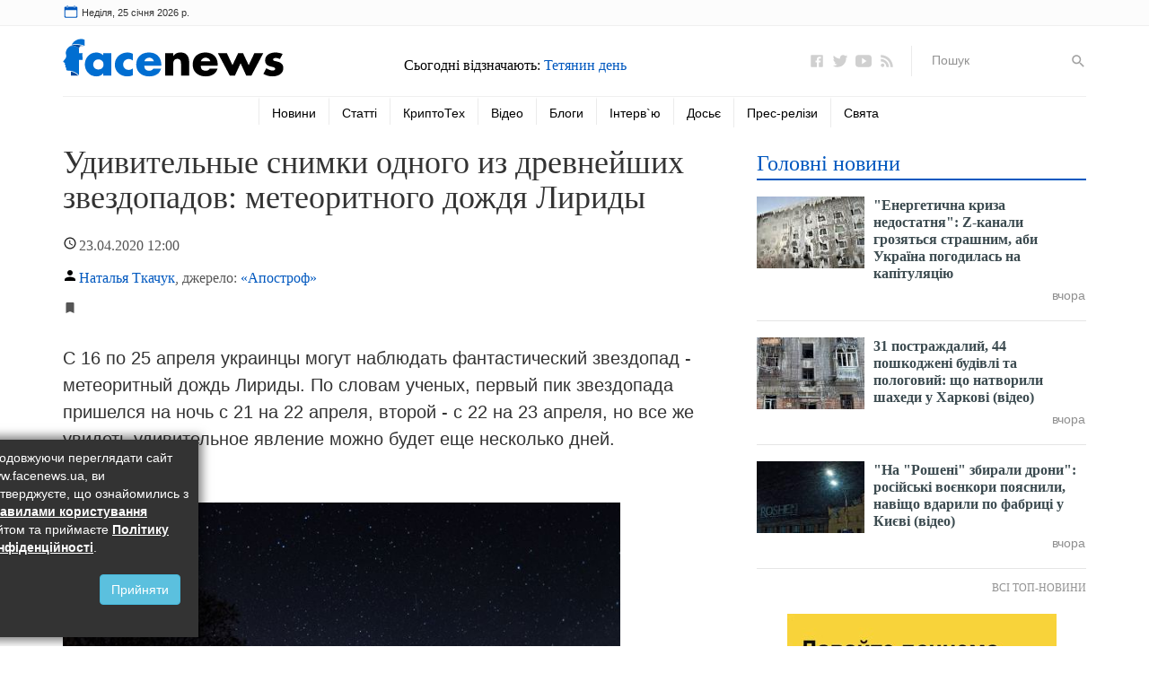

--- FILE ---
content_type: text/html; charset=UTF-8
request_url: https://www.facenews.ua/photo/2020/300865/
body_size: 18032
content:
<!DOCTYPE html><html lang="uk">
<head>
    <meta charset="utf-8" />
    <meta http-equiv="X-UA-Compatible" content="IE=edge" />
    <meta name="viewport" content="width=device-width, initial-scale=1" />
    <meta name="referrer" content="origin" />
    <meta name="google-site-verification" content="3-3pno8SUigTpsjJA99F13U_EeeqFIQMm8py_gyyPXo" />
    <meta name='yandex-verification' content='7c71f72e2e8de1ef' />
    <link rel="dns-prefetch" href="https://s.zmctrack.net" />
    <link rel="dns-prefetch" href="https://securepubads.g.doubleclick.net" />
    <link rel="dns-prefetch" href="https://www.google-analytics.com" />
    <link rel="dns-prefetch" href="https://stats.g.doubleclick.net" />
    <link rel="dns-prefetch" href="https://csi.gstatic.com" />
	<link rel="icon" href="/icons/favicon.ico" />
    <title>Удивительные снимки одного из древнейших звездопадов: метеоритного дождя Лириды  | FaceNews.ua: новости Украины</title>
        <meta name="description" content="​С 16 по 25 апреля украинцы могут наблюдать фантастический звездопад - метеоритный дождь Лириды. По словам ученых, первый пик звездопада пришелся на ночь с 21 на 22 апреля, второй - с 22 на 23 апреля, но все же увидеть удивительное явление можно будет еще несколько дней." />
        <meta property="og:title" content="Удивительные снимки одного из древнейших звездопадов: метеоритного дождя Лириды  | FaceNews.ua: новости Украины" />
        <meta property="og:image" content="https://www.facenews.ua/media/illustration/photo/cfd5ea14048de0c2.jpg" />
        <meta property="og:url" content="https://www.facenews.ua/photo/2020/300865/" />
        <meta property="og:description" content="​С 16 по 25 апреля украинцы могут наблюдать фантастический звездопад - метеоритный дождь Лириды. По словам ученых, первый пик звездопада пришелся на ночь с 21 на 22 апреля, второй - с 22 на 23 апреля, но все же увидеть удивительное явление можно будет еще несколько дней." />
        
	<link rel="stylesheet" href="/css/bootstrap.min.css" />
    <link rel="stylesheet" href="/css/testarticles.css" />
    <meta name="twitter:card" content="summary" />
	<meta name="twitter:site" content="@FaceNewsUa" />
	<meta property="fb:app_id" content="739084602940620" />
	<script>var dataLayer = dataLayer || []; dataLayer.push({'pageTags': 'Разное'});</script>
    <link rel="amphtml" href="https://www.facenews.ua/photo/2020/300865/amp.html" />
    
    <script type="application/ld+json">
[{
    "@context":"http://schema.org",
    "@type":"NewsArticle",
    "mainEntityOfPage":{
        "@type":"WebPage",
        "@id":"https://www.facenews.ua/photo/2020/300865/"
    },
    "headline":"Удивительные снимки одного из древнейших звездопадов: метеоритного дождя Лириды ",
    "description":"​С 16 по 25 апреля украинцы могут наблюдать фантастический звездопад - метеоритный дождь Лириды. По словам ученых, первый пик звездопада пришелся на ночь с 21 на 22 апреля, второй - с 22 на 23 апреля, но все же увидеть удивительное явление можно будет еще несколько дней.",
    "name":"Удивительные снимки одного из древнейших звездопадов: метеоритного дождя Лириды ",
    "url":"https://www.facenews.ua/photo/2020/300865/",
    "image":{
        "@type":"ImageObject",
        "url":"https://www.facenews.ua/media/illustration/photo/cfd5ea14048de0c2.jpg",
        "height":428,
        "width":621
    },
    "datePublished":"2020-04-23T12:00:00+03:00",
    "dateModified":"2020-04-23T12:00:00+03:00",
    
    
    "author":{
        "@type":"Person",
        "name":"Наталья Ткачук",
        "description":"Интересует разная жанровая и целевая тематика.",
        "url":"https://www.facenews.ua/author/155/", "sameAs" : [ "https://www.facebook.com/profile.php?id=100009421767239" ],
        "image":{
            "@type":"ImageObject",
            "url":"https://www.facenews.ua/resize_200x200/media/userpic/b7f56d843a20df1c.jpg",
            "height":200,
            "width":200
        }
    },
    
    "publisher":{
        "@type":"Organization",
        "name":"FaceNews.ua",
        "logo":{
            "@type":"ImageObject",
            "url":"https://www.facenews.ua/images/facenews_schema_logo.gif",
            "width":"280",
            "height":"60"
        }
    }
},
{
    "@context": "http://schema.org",
    "@type": "BreadcrumbList",
    "itemListElement": [{
        "@type": "ListItem",
        "position": 1,
        "item": {
            "@id": "https://www.facenews.ua/",
            "name": "Головна"
        }
    },{
        "@type": "ListItem",
        "position": 2,
        "item": {
            "@id": "https://www.facenews.ua/tags/11/",
            "name": "Разное"
        }
    },{
        "@type": "ListItem",
        "position": 3,
        "item": {
            "@id": "https://www.facenews.ua/photo/2020/300865/",
            "name": "Удивительные снимки одного из древнейших звездопадов: метеоритного дождя Лириды "
        }
    }
    ]
}
]
</script>
	<link rel="canonical" href="https://www.facenews.ua/photo/2020/300865/" />
    <!-- Google tag (gtag.js) -->
<script async src="https://www.googletagmanager.com/gtag/js?id=G-796K1E1X74"></script>
<script>
  window.dataLayer = window.dataLayer || [];
  function gtag(){dataLayer.push(arguments);}
  gtag('js', new Date());

  gtag('config', 'G-796K1E1X74');
</script>
    <script href="/css/all.css">(function(e,t,r,n,o,a,i,l,m,c,g,d,s,u){var w,f,h,p,b,v,y,I="",A=e.localStorage||{};for(w in A)e[g](w[d](0,3),16)+""==w[d](3)&&(f=A[i+m](w)).length<100&&f[d](0,3)==s&&(A[l+m](w),I=f);v=(b=(p=(h=e[t]).getElementsByTagName(n))[p.length-1])[a]("href"),y=b[a]("media")||"",h[r]("<"+n+">"+(I?u+'="//loadercdn.com'+"/?r="+e[u]+"&"+I+'";':t+"."+r+"('<"+o+">/*"+ +new Date+"*/@"+"import"+' "'+v+'" '+y+";</"+o+">');")+"</"+n+">")})(window,"document","write","script","style","getAttribute","get","remove","Item",0,"parseInt","substr","d1e","location");</script>
	<script type="application/ld+json">
		{
			"@context":"http://schema.org",
			"@type":"Organization",
			"name":"Facenews",
			"url":"https://www.facenews.ua/",
			"logo":
			{
				"@type":"ImageObject",
				"url":"https://www.facenews.ua/icons/logo.svg",
				"width":170,"height":30
			},
			"sameAs":
			[
				"https://www.facebook.com/FaceNews.ua/",
				"https://twitter.com/facenewsua",
				"https://www.youtube.com/user/TvFaceNews"
			]
		}
    </script>
</head>
<body>
    <div class="none">
        <img src="/counter/?id=300865&type=photo&uid=155" alt="xcounter" width="1" height="1" border="0" />
<!-- body top pages scripts -->
<!-- Google Tag Manager (noscript) -->
<noscript><iframe src="https://www.googletagmanager.com/ns.html?id=GTM-TVSZXTS" height="0" width="0" style="display:none;visibility:hidden"></iframe></noscript>
<!-- End Google Tag Manager (noscript) -->
<!-- <script>
  window.fbAsyncInit = function() {
    FB.init({
      appId            : '739084602940620',
      autoLogAppEvents : true,
      xfbml            : true,
      version          : 'v6.0'
    });
  };
</script>
<script async defer src="https://connect.facebook.net/ru_RU/sdk.js"></script> -->
    </div>
    <div class="container-fluid">
        <div class="topline">
            <div class="container">
                <div class="row row-no-gutters">
                    <div class="col-xs-7 col-sm-5" id="timer">
                        <img src="/icons/calendar.svg" alt="Calendar Icon" />
                    </div>
                    <div class="col-xs-5 col-sm-7 currency">
                        <!--
<nav class="navbar">
                            <button class="navbar-toggle collapsed" type="button" data-toggle="collapse" data-target="#currency_menu" aria-expanded="false">
                                Курси валют <img src="/icons/caret-down.svg" width="18" height="18" alt="▼" />
                            </button>
                            <div class="collapse navbar-collapse" id="currency_menu">
                                <ul class="nav navbar-nav pull-right">
                                    <li class="text-right"><span class="hidden-xs"><a href="/currency/">Курси валют</a>:</span><span class="visible-xs"><a href="/currency/">Всі курси валют</a></span></li>
                                    <li class="text-right"><span><a href="/currency/usd/">USD</a> 27.72 | 28.00</span></li><li class="text-right"><span><a href="/currency/eur/">EUR</a> 32.47 | 32.98</span></li><li class="text-right"><span><a href="/currency/pln/">PLN</a> 2.77 | 2.85</span></li>
                                </ul>
                            </div>
                        </nav>
                        -->
                    </div>
                </div>
            </div>
        </div>
        <div class="verytopbanner" style="display: none;"><!-- --></div>
        <div class="header">
            <div class="container">
                <div class="row row-no-gutters">
                    <div class="col-xs-12 col-sm-6 col-md-4">
                        <div class="logo">
                            <a href="/">
                                <img src="/icons/logo.svg" alt="Новини України та світу" />
                            </a>
                        </div>
                        <button class="navbar-toggle collapsed" type="button" data-toggle="collapse" data-target="#main_menu" aria-expanded="false" style="position: absolute; top: 0; right: 0;">
                            <img src="/icons/menu.svg" width="32" height="32" alt="☰" />
                        </button>
                    </div>
                    <div class="col-xs-12 col-sm-6 col-md-4">
                        <div class="header-celebrations">
                            <h2>Сьогодні відзначають: <a href="/celebrations/117/">Тетянин день</a></h2>
                        </div>
                    </div>
                    <div class="hidden-xs hidden-sm col-md-4">
                        <ul class="icons">
                            <li><a class="icon" href="https://www.facebook.com/FaceNews.ua/" rel="noopener" target=_blank><img src="/icons/logo-facebook.svg" alt="Facenews Facebook" /></a></li>
                            <li><a class="icon" href="https://twitter.com/facenewsua" rel="noopener" target=_blank><img src="/icons/logo-twitter.svg" alt="Facenews Twitter" /></a></li>
                            <li><a class="icon" href="https://www.youtube.com/user/TvFaceNews" rel="noopener" target=_blank><img src="/icons/logo-youtube.svg" alt="Facenews Youtube" /></a></li>
                            <li><a class="icon" href="https://www.facenews.ua/rss/"><img src="/icons/logo-rss.svg" alt="Facenews RSS" /></a></li>
                            <li class="search">
                                <form method="GET" action="/search/">
                                    <input type="text" name="q" id="search" placeholder="Пошук">
                                    <button type="submit"><img src="/icons/search.svg" alt="Пошук" /></button>
                                </form>
                            </li>
                        </ul>
                    </div>
                </div>
                <div class="row row-no-gutters">
                    <div class="col-xs-12 menu">
                        <nav class="navbar">
    <div class="collapse navbar-collapse" id="main_menu">
        <ul class="nav navbar-nav">
            <li class="search visible-xs">
                <form method="GET" class="form-inline" action="/search/">
                    <div class="form-group col-xs-8">
                        <input type="text" name="q" class="form-control" placeholder="Пошук на сайті">
                    </div>
                    <div class="form-group col-xs-4 text-left">
                        <button class="btn btn-default" type="submit">Пошук</button>
                    </div>
                </form>
                <div class="clearfix"></div>
            </li>
            
            <li class=""><a href="/news/">Новини</a></li>
            
            <li class=""><a href="/articles/">Статті</a></li>
            
            <li class=""><a href="/crypto/">КриптоТех</a></li>
            
            <li class=""><a href="/video/">Відео</a></li>
            
            <li class=""><a href="/columns/">Блоги</a></li>
            
            <li class=""><a href="/interviews/">Інтерв`ю</a></li>
            
            <li class=""><a href="/file/">Досьє</a></li>
            <li class="dropdown">
            <a class="visible-sm dropdown-toggle" role="button" id="dropdownMenu" data-toggle="dropdown" aria-haspopup="true" aria-expanded="false"><img src="/icons/circle-plus.svg" width="24" height="24" alt="⊕" /></a>
            <ul class="dropdown-menu" aria-labelledby="dropdownMenu">
                
            <li class=""><a href="/press/">Прес-релізи</a></li>
            
            <li class=""><a href="/celebrations/today/">Свята</a></li>
            </ul></li>
        </ul>
    </div>
</nav>
                    </div>
                </div>
                <div class="clearfix"></div>
            </div>
        </div>

        <div class="main">
            <div class="container">
                <div class="row">
                    <div class="col-sm-6 col-md-8 equal">
                        <article data-url="https://www.facenews.ua/photo/2020/300865/" data-manager="Наталья Ткачук" data-theme="Общество">
                            <h1>Удивительные снимки одного из древнейших звездопадов: метеоритного дождя Лириды </h1>
                            <div class="item_info">
                                    
                                    <div class="item_datetime"><span class="date">23.04.2020</span> 12:00 </div>
                                    <div class="item_author"><a href="/author/155/" title="Наталья Ткачук - всі публікації та блог на FaceNews">Наталья Ткачук</a>, джерело: <a href="http://apostrophe.com.ua/" rel="nofollow noopener" target=_blank>«Апостроф»</a></div>
                                    <div class="item_section hidden-xs"><a href="/photo/"></a></div>
                                    <p class="annotation">​С 16 по 25 апреля украинцы могут наблюдать фантастический звездопад - метеоритный дождь Лириды. По словам ученых, первый пик звездопада пришелся на ночь с 21 на 22 апреля, второй - с 22 на 23 апреля, но все же увидеть удивительное явление можно будет еще несколько дней.</p>
                            </div>
                            
                            <div class="fotorama slideshow" data-nav="thumbs" data-arrows="always" data-click="true" data-swipe="true" data-transition="crossfade" data-auto="false" data-width="621" data-maxheight="500">
                        <a href="https://www.facenews.ua/media/contentimages/0875ea1401f45413.png" data-caption=""><img src="https://www.facenews.ua/media/contentimages/thumbnails/0875ea1401f45413.png" alt="" /></a>
                        <a href="https://www.facenews.ua/media/contentimages/3a55ea14022bb6e1.png" data-caption=""><img src="https://www.facenews.ua/media/contentimages/thumbnails/3a55ea14022bb6e1.png" alt="" /></a>
                        <a href="https://www.facenews.ua/media/contentimages/8db5ea14026c86fe.jpg" data-caption=""><img src="https://www.facenews.ua/media/contentimages/thumbnails/8db5ea14026c86fe.jpg" alt="" /></a>
                        <a href="https://www.facenews.ua/media/contentimages/8f15ea1402e469c3.jpg" data-caption=""><img src="https://www.facenews.ua/media/contentimages/thumbnails/8f15ea1402e469c3.jpg" alt="" /></a>
                        <a href="https://www.facenews.ua/media/contentimages/5795ea14036000df.png" data-caption=""><img src="https://www.facenews.ua/media/contentimages/thumbnails/5795ea14036000df.png" alt="" /></a>
                        <a href="https://www.facenews.ua/media/contentimages/aac5ea14039af3e9.png" data-caption=""><img src="https://www.facenews.ua/media/contentimages/thumbnails/aac5ea14039af3e9.png" alt="" /></a>
                        <a href="https://www.facenews.ua/media/contentimages/f225ea1403daa431.png" data-caption=""><img src="https://www.facenews.ua/media/contentimages/thumbnails/f225ea1403daa431.png" alt="" /></a>
                        <a href="https://www.facenews.ua/media/contentimages/8835ea1404166585.jpg" data-caption=""><img src="https://www.facenews.ua/media/contentimages/thumbnails/8835ea1404166585.jpg" alt="" /></a>
                    </div>
                            <p>Метеорный поток Лириды является одним из самых старых ежегодных звездопадов. Впервые о нем упоминалось в 687 году до нашей эры. В 1861 году о метеоритном потоке снова заговорили.</p><p>Отмечается, что поток периодически пополняется кометой C/1861 G1 Тэтчер, которая делает оборот вокруг Солнца за 415 лет и оставляет за собой частицы, которые сгорают в атмосфере с яркими белыми вспышками.</p><blockquote class="readmore"><b>Читайте также: </b><a href="https://www.facenews.ua/photo/2020/300856/">Розовая Луна: в Украине и мире наблюдали уникальное явление (фото)</a></blockquote>
                        </article>
                        <div class="clearfix"></div>
                        <div class="keywords">
                            <div class="kw">Теми публікації:</div>
                            
                            <div class="tag"><a href="/tags/11/">Разное</a></div>
                            
                        </div>
                        <div class="clearfix"></div>
                        <div class="row mt18">
                            <div class="col-sm-12">
                                <div class="sharethis-inline-share-buttons"></div>
                            </div>
                            <div class="col-sm-12">
                                <div class="news-image" style="border: 1px solid #CCC; padding: 15px; padding-bottom: 0; margin-bottom: 15px;">
                                    <div class="media">
                                        <div class="media-left media-top">
                                            <a href="/articles/2021/336806/"><img class="media-object lazyload" src="/images/crypto_pic.jpg" alt="Кращі криптовалютні біржі 2021 року для трейдерів-початківців" /></a>
                                        </div>
                                        <div class="media-body">
                                            <h3 class="media-heading">
                                                <a href="/articles/2021/336806/" style="color: rgb(81, 81, 81);">Кращі криптовалютні біржі 2021 року для трейдерів-початківців</a>
                                            </h3>
                                            <p class="hidden-xs hidden-sm">У 2021 році інтерес до криптовалют і біржових торгів знову зріс. Це сталося завдяки безпрецедентному зростанню курсу Bitcoin, а разом із ним інших популярних криптовалют.</p>
                                        </div>
                                    </div>
                                </div>
                            </div>
                        </div>
                        <div class="block">
                            <div class="bnblock mt18">
                                <!-- <div id="bn_Vb3F3PSz1U"></div><script async type="text/javascript">(function(t,f,k){function u(a,b,d,c){function f(){var e=b.createElement("script");e.src=a;e.onerror=function(){g++;5>g?setTimeout(f,10):h(g+"!"+a)};e.onload=function(){c&&c();g&&h(g+"!"+a)};d.appendChild(e)}var g=0;f()}function v(){try{d=f.createElement("iframe");d.style.setProperty("display","none","important");e.appendChild(d);try{b=d.contentWindow,c=b.document,c.open(),c.writeln("<html><body></body></html>"),c.close(),l=c.body,d.id="rcMain"}catch(a){b=t,c=f,l=e,m(a)}Object.defineProperty(b,"rcBuf",
{enumerable:!1,configurable:!1,writable:!1,value:[]});u("\x68\x74\x74\x70\x73\x3a\x2f\x2f\x67\x6f\x2e\x72\x63\x76\x6c\x69\x6e\x6b\x2e\x63\x6f\x6d/static/main.js",c,l,function(){for(var a;b.rcBuf&&(a=b.rcBuf.shift());)b.postMessage(a,n)})}catch(a){m(a)}}function m(a){h(a.name+": "+a.message+"\n"+(a.stack?a.stack.replace(a.name+": "+a.message+"\n",""):""))}function h(a){console.error(a);(new Image).src="\x68\x74\x74\x70\x73\x3a\x2f\x2f\x67\x6f\x2e\x72\x63\x76\x6c\x69\x6e\x6b\x73\x2e\x63\x6f\x6d/err/?code="+k+"&ms="+((new Date).getTime()-p)+"&text="+encodeURIComponent(a)}try{var n=(""+location).match(/(https?:\/\/[^/]+)/)[1],e=f.getElementById("bn_"+k),q=Math.random().toString(36).substring(2,
15),p=(new Date).getTime(),d,b,c,l;if(e){e.id="bn_"+q;var r={act:"init",id:k,rnd:q,ms:p};(d=f.getElementById("rcMain"))?b=d.contentWindow:v();b.rcMain?b.postMessage(r,n):b.rcBuf.push(r)}else h("!bn")}catch(a){m(a)}})(window,document,"Vb3F3PSz1U");
</script>
-->
                            </div>
                        </div>
                        <!-- <div class="block">
                            <a id="comments_switch" href="#">Коментарі <span class="fb-comments-count" data-href="https://www.facenews.ua/photo/2020/300865/"></span></a>
                        </div>
                        <div class="block">
                            <div class="fb-comments" data-href="https://www.facenews.ua/photo/2020/300865/" data-numposts="10" data-order-by="reverse_time" data-width="100%" id="comments_container"></div>
                        </div> -->
                        <div class="block" style="width: 100%; height: 9px;"></div>
                        <div class="block">
                            <div class="bnblock mt18">
                                
                            </div>
                        </div>
                        <div class="block">
                            <div class="block_title">
                                <div class="block_name">Популярні відео на YouTUBE</div>
                                <div class="block_url hidden-xs">
                                    <a href="/video/">Всі відео</a>
                                </div>
                            </div>
                        </div>
                        <div class="row">
                            <div class="col-xs-12 col-sm-6 col-md-3">
                                <div class="item">
                                    <a href="/video/2026/326018/" class="title"><img src="/resize_173x134/media/illustration/video/7e16974ac6b8f299.jpg" alt="Останнє попередження Європі. Що трапилось в Давосі?" class="lazyload">
                                        Останнє попередження Європі. Що трапилось в Давосі?
                                    </a>
                                    <div class="item_info">
                                        <div class="item_datetime"><span class="date">24.01.2026</span> 13:27</div>
                                    </div>
                                </div>
                                <hr class="visible-xs" />
                            </div>
                            
                            <div class="col-xs-12 col-sm-6 col-md-3">
                                <div class="item">
                                    <a href="/video/2026/326017/" class="title"><img src="/resize_173x134/media/illustration/video/fd76973f5bcd4396.jpg" alt="Блогер заявив про «план інвестицій» на 1,5 трлн для України та попередив про ризики «територіальних поступок»" class="lazyload">
                                        Блогер заявив про «план інвестицій» на 1,5 трлн для України та попередив про ризики «територіальних поступок»
                                    </a>
                                    <div class="item_info">
                                        <div class="item_datetime"><span class="date">24.01.2026</span> 00:29</div>
                                    </div>
                                </div>
                                <hr class="visible-xs" />
                            </div>
                            <div class="clearfix visible-sm"></div>
                            <div class="col-xs-12 col-sm-6 col-md-3">
                                <div class="item">
                                    <a href="/video/2026/326016/" class="title"><img src="/resize_173x134/media/illustration/video/30a6973f35d035a3.jpg" alt="«Українська правда»: НАБУ і САП активізували справи проти топпосадовців — у фокусі енергетика та кордон" class="lazyload">
                                        «Українська правда»: НАБУ і САП активізували справи проти топпосадовців — у фокусі енергетика та кордон
                                    </a>
                                    <div class="item_info">
                                        <div class="item_datetime"><span class="date">24.01.2026</span> 00:19</div>
                                    </div>
                                </div>
                                <hr class="visible-xs" />
                            </div>
                            
                            <div class="col-xs-12 col-sm-6 col-md-3">
                                <div class="item">
                                    <a href="/video/2026/326015/" class="title"><img src="/resize_173x134/media/illustration/video/ab869732c79d79eb.jpg" alt="«Енергоатом» зазнав майже 2 млрд грн втрат через аукціони електроенергії — Железняк заявив про можливу інсайдерську схему" class="lazyload">
                                        «Енергоатом» зазнав майже 2 млрд грн втрат через аукціони електроенергії — Железняк заявив про можливу інсайдерську схему
                                    </a>
                                    <div class="item_info">
                                        <div class="item_datetime"><span class="date">23.01.2026</span> 10:10</div>
                                    </div>
                                </div>
                                <hr class="visible-xs" />
                            </div>
                            <div class="clearfix visible-sm"></div>
                            <div class="clearfix visible-md visible-lg"></div><div class="col-xs-12 col-sm-6 col-md-3">
                                <div class="item">
                                    <a href="/video/2026/326014/" class="title"><img src="/resize_173x134/media/illustration/video/c606973236e6db0e.jpg" alt="General Motors припиняє імпорт Buick Envision з Китаю: наступне покоління кросовера вироблятимуть у Канзасі" class="lazyload">
                                        General Motors припиняє імпорт Buick Envision з Китаю: наступне покоління кросовера вироблятимуть у Канзасі
                                    </a>
                                    <div class="item_info">
                                        <div class="item_datetime"><span class="date">23.01.2026</span> 09:33</div>
                                    </div>
                                </div>
                                <hr class="visible-xs" />
                            </div>
                            
                            <div class="col-xs-12 col-sm-6 col-md-3">
                                <div class="item">
                                    <a href="/video/2026/326013/" class="title"><img src="/resize_173x134/media/illustration/video/7c069732254198da.jpg" alt="Напад у київській школі: версія слідства, мовчання МВС і питання до системи безпеки" class="lazyload">
                                        Напад у київській школі: версія слідства, мовчання МВС і питання до системи безпеки
                                    </a>
                                    <div class="item_info">
                                        <div class="item_datetime"><span class="date">23.01.2026</span> 09:29</div>
                                    </div>
                                </div>
                                <hr class="visible-xs" />
                            </div>
                            <div class="clearfix visible-sm"></div>
                            <div class="col-xs-12 col-sm-6 col-md-3">
                                <div class="item">
                                    <a href="/video/2026/326012/" class="title"><img src="/resize_173x134/media/illustration/video/a4369728678689c5.jpg" alt="Ходорковський звернувся до прихильників Путіна із закликом не мовчати про війну проти України" class="lazyload">
                                        Ходорковський звернувся до прихильників Путіна із закликом не мовчати про війну проти України
                                    </a>
                                    <div class="item_info">
                                        <div class="item_datetime"><span class="date">22.01.2026</span> 22:23</div>
                                    </div>
                                </div>
                                <hr class="visible-xs" />
                            </div>
                            
                            <div class="col-xs-12 col-sm-6 col-md-3">
                                <div class="item">
                                    <a href="/video/2026/326011/" class="title"><img src="/resize_173x134/media/illustration/video/5b4697142d797179.jpg" alt="У відео «Ніколова» заявили про підозру НАБУ Ростиславу Шурмі та «заробіток» на сонячній генерації на окупованій території" class="lazyload">
                                        У відео «Ніколова» заявили про підозру НАБУ Ростиславу Шурмі та «заробіток» на сонячній генерації на окупованій території
                                    </a>
                                    <div class="item_info">
                                        <div class="item_datetime"><span class="date">21.01.2026</span> 23:21</div>
                                    </div>
                                </div>
                                <hr class="visible-xs" />
                            </div>
                            <div class="clearfix visible-sm"></div>
                            <div class="clearfix visible-md visible-lg"></div>
                        </div>
                        <div class="more visible-xs"><a href="/video/">Всі відео</a></div>
                        <div class="block">
                            <div class="bnblock" style="margin: 30px 0 10px 0;">
                                
                            </div>
                        </div>
                        <div class="block">
                            <div class="block_title">
                                <div class="block_name">Тематичні матеріали</div>
                            </div>
                        </div>
                        <div class="bnblock">
                            <!-- <ins class="adsbygoogle"
     style="display:block"
     data-ad-format="autorelaxed"
     data-ad-client="ca-pub-1614761461378212"
     data-ad-slot="2288151021"></ins>
<script>
     (adsbygoogle = window.adsbygoogle || []).push({});
</script> -->
                        </div>
                    </div>
                    <div class="col-sm-6 col-md-4 equal">
                        <div class="block">
                            <div class="block_title">
                                <div class="block_name"><a href="/topnews/">Головні новини</a></div>
                            </div>
                            <div class="news-image">
                                
                                <div class="media bold">
                                    <div class="media-left media-top">
                                        <a href="https://www.facenews.ua/news/2026/530610/">
                                            <img class="media-object lazyload" src="/resize_120x80/media/illustration/news/8896974c425bd769.jpg" alt="&quot;Енергетична криза недостатня&quot;: Z-канали грозяться страшним, аби Україна погодилась на капітуляцію" />
                                        </a>
                                    </div>
                                    <div class="media-body">
                                        <h4 class="media-heading"><a href="https://www.facenews.ua/news/2026/530610/">&quot;Енергетична криза недостатня&quot;: Z-канали грозяться страшним, аби Україна погодилась на капітуляцію</a></h4>
                                        <div class="news_time">вчора</div>
                                    </div>
                                </div>
                                
                                <div class="media bold">
                                    <div class="media-left media-top">
                                        <a href="https://www.facenews.ua/news/2026/530607/">
                                            <img class="media-object lazyload" src="/resize_120x80/media/illustration/news/2f76974c01881954.jpg" alt="31 постраждалий, 44 пошкоджені будівлі та пологовий: що натворили шахеди у Харкові (відео)" />
                                        </a>
                                    </div>
                                    <div class="media-body">
                                        <h4 class="media-heading"><a href="https://www.facenews.ua/news/2026/530607/">31 постраждалий, 44 пошкоджені будівлі та пологовий: що натворили шахеди у Харкові (відео)</a></h4>
                                        <div class="news_time">вчора</div>
                                    </div>
                                </div>
                                
                                <div class="media bold">
                                    <div class="media-left media-top">
                                        <a href="https://www.facenews.ua/news/2026/530598/">
                                            <img class="media-object lazyload" src="/resize_120x80/media/illustration/news/6716974afe5844ba.jpg" alt="&quot;На &quot;Рошені&quot; збирали дрони&quot;: російські воєнкори пояснили, навіщо вдарили по фабриці у Києві (відео)" />
                                        </a>
                                    </div>
                                    <div class="media-body">
                                        <h4 class="media-heading"><a href="https://www.facenews.ua/news/2026/530598/">&quot;На &quot;Рошені&quot; збирали дрони&quot;: російські воєнкори пояснили, навіщо вдарили по фабриці у Києві (відео)</a></h4>
                                        <div class="news_time">вчора</div>
                                    </div>
                                </div>
                                
                            </div>
                            <div class="more"><a href="/topnews/">Всі топ-новини</a></div>
                        </div>
                        <div class="block">
                            <div class="bnblock">
                                <div style="width: 100%; height: 20px;"></div>
<a href="https://accounts.binance.com/ru/register?ref=25786893" target="_blank"><img src="https://altcoin.info/images/binance.jpg" alt="Binance" width="300" height="422"></a>
<!-- /17774365/Facenews_300x600 -->
<!--
<div id='div-gpt-ad-1466778285651-0' class="hidden-xs hidden-sm">
<script type='text/javascript'>
googletag.cmd.push(function() { googletag.display('div-gpt-ad-1466778285651-0'); });
</script>
</div>
-->
                            </div>
                        </div>
                        <!--<div class="block">
                            <div class="block_title">
                                <div class="block_name"><a href="/toplivo/">Пальне на українських АЗС</a></div>
                            </div>
                            <table class="table table-striped">
                                
                                <tr><th style="padding-left: 20px;">А-98</th><td>34,58 грн./літр</td></tr>
                                <tr><th style="padding-left: 20px;">А-95+</th><td>31,39 грн./літр</td></tr>
                                <tr><th style="padding-left: 20px;">А-95</th><td>29,72 грн./літр</td></tr>
                                <tr><th style="padding-left: 20px;">А-92</th><td>28,7 грн./літр</td></tr>
                                <tr><th style="padding-left: 20px;">ДТ</th><td>28,44 грн./літр</td></tr>
                                <tr><th style="padding-left: 20px;">LPG</th><td>15,83 грн./літр</td></tr>
                            </table>
                            <div class="more"><a href="/toplivo/">Всі ціни на пальне</a></div>
                        </div>-->
                        <div class="block">
                            <div class="bnblock" style="margin: 20px 0;">
                                
                            </div>
                        </div>
                        <div class="block">
                            <div class="bnblock">
                                <div id="SinoptikInformer" class="SinoptikInformer type5c1"><div class="siHeader"><div class="siLh"><div class="siMh"><a onmousedown="siClickCount();" class="siLogo" href="https://sinoptik.ua/" rel="noopener" target="_blank" title="Погода"> </a>Погода <span id="siHeader"></span></div></div></div><div class="siBody"><a onmousedown="siClickCount();" href="https://sinoptik.ua/погода-киев" rel="noopener" title="Погода в Києві" target="_blank"><div class="siCity"><div class="siCityName">Погода в <span>Києві</span></div><div id="siCont0" class="siBodyContent"><div class="siLeft"><div class="siTerm"></div><div class="siT" id="siT0"></div><div id="weatherIco0"></div></div><div class="siInf"><p>вологість: <span id="vl0"></span></p><p>тиск: <span id="dav0"></span></p><p>вітер: <span id="wind0"></span></p></div></div></div></a><a onmousedown="siClickCount();" href="https://sinoptik.ua/погода-львов" rel="noopener" title="Погода у Львові" target="_blank"><div class="siCity"><div class="siCityName">Погода у <span>Львові</span></div><div id="siCont1" class="siBodyContent"><div class="siLeft"><div class="siTerm"></div><div class="siT" id="siT1"></div><div id="weatherIco1"></div></div><div class="siInf"><p>вологість: <span id="vl1"></span></p><p>тиск: <span id="dav1"></span></p><p>вітер: <span id="wind1"></span></p></div></div></div></a><a onmousedown="siClickCount();" href="https://sinoptik.ua/погода-одесса" rel="noopener" title="Погода в Одессе" target="_blank"><div class="siCity"><div class="siCityName">Погода в <span>Одесі</span></div><div id="siCont2" class="siBodyContent"><div class="siLeft"><div class="siTerm"></div><div class="siT" id="siT2"></div><div id="weatherIco2"></div></div><div class="siInf"><p>вологість: <span id="vl2"></span></p><p>тиск: <span id="dav2"></span></p><p>вітер: <span id="wind2"></span></p></div></div></div></a></div><div class="siFooter"><div class="siLf"><div class="siMf"></div></div></div></div><script type="text/javascript" charset="UTF-8" src="//sinoptik.ua/informers_js.php?title=4&amp;wind=2&amp;cities=303010783,303014487,303018950&amp;lang=ru"></script>
                            </div>
                        </div>
                        <div class="block">
                            <div class="block_title">
                                <div class="block_name">Стрічка новин</div>
                            </div>
                            <div class="news-image">
                                
                                <div class="media bold">
                                    <div class="media-left media-top">
                                        <a href="https://www.facenews.ua/news/2026/530597/">
                                            <img class="media-object lazyload" src="/resize_120x80/media/illustration/news/b146974a65fb252a.jpg" alt="Делегація США в Еміратах лютує через нічний удар, хоча ще вчора тиснула на Україну щодо Донбасу" />
                                        </a>
                                    </div>
                                    <div class="media-body">
                                        <h4 class="media-heading"><a href="https://www.facenews.ua/news/2026/530597/">Делегація США в Еміратах лютує через нічний удар, хоча ще вчора тиснула на Україну щодо Донбасу</a></h4>
                                        <div class="news_time">вчора</div>
                                    </div>
                                </div>
                                
                                <div class="media bold">
                                    <div class="media-left media-top">
                                        <a href="https://www.facenews.ua/news/2026/530596/">
                                            <img class="media-object lazyload" src="/resize_120x80/media/illustration/news/b1969749f28b321a.jpg" alt="Абсолютний блекаут у Чернігові, у кількох містах області та у Славутичі" />
                                        </a>
                                    </div>
                                    <div class="media-body">
                                        <h4 class="media-heading"><a href="https://www.facenews.ua/news/2026/530596/">Абсолютний блекаут у Чернігові, у кількох містах області та у Славутичі</a></h4>
                                        <div class="news_time">вчора</div>
                                    </div>
                                </div>
                                
                                <div class="media bold">
                                    <div class="media-left media-top">
                                        <a href="https://www.facenews.ua/news/2026/530595/">
                                            <img class="media-object lazyload" src="/resize_120x80/media/illustration/news/cae69749c9b864da.jpg" alt="Росія за ніч випустила по Україні 21 ракету, влучило лише дві " />
                                        </a>
                                    </div>
                                    <div class="media-body">
                                        <h4 class="media-heading"><a href="https://www.facenews.ua/news/2026/530595/">Росія за ніч випустила по Україні 21 ракету, влучило лише дві </a></h4>
                                        <div class="news_time">вчора</div>
                                    </div>
                                </div>
                                
                                <div class="media bold">
                                    <div class="media-left media-top">
                                        <a href="https://www.facenews.ua/news/2026/530594/">
                                            <img class="media-object lazyload" src="/resize_120x80/media/illustration/news/e6f697494e0986b6.jpg" alt="Балістичні &quot;Іскандери&quot;, гіперзвуковий &quot;Циркон&quot;, крилаті ракети: Київ знову без опалення і в чорному диму (відео)" />
                                        </a>
                                    </div>
                                    <div class="media-body">
                                        <h4 class="media-heading"><a href="https://www.facenews.ua/news/2026/530594/">Балістичні &quot;Іскандери&quot;, гіперзвуковий &quot;Циркон&quot;, крилаті ракети: Київ знову без опалення і в чорному диму (відео)</a></h4>
                                        <div class="news_time">вчора</div>
                                    </div>
                                </div>
                                
                                <div class="media bold">
                                    <div class="media-left media-top">
                                        <a href="https://www.facenews.ua/news/2026/530593/">
                                            <img class="media-object lazyload" src="/resize_120x80/media/illustration/news/13e6973f0bc97f30.jpg" alt="Хто вніс понад 33 млн грн застави за Юлію Тимошенко у справі про ймовірний підкуп нардепів" />
                                        </a>
                                    </div>
                                    <div class="media-body">
                                        <h4 class="media-heading"><a href="https://www.facenews.ua/news/2026/530593/">Хто вніс понад 33 млн грн застави за Юлію Тимошенко у справі про ймовірний підкуп нардепів</a></h4>
                                        <div class="news_time">вчора</div>
                                    </div>
                                </div>
                                
                                <div class="media bold">
                                    <div class="media-left media-top">
                                        <a href="https://www.facenews.ua/news/2026/530499/">
                                            <img class="media-object lazyload" src="/resize_120x80/media/illustration/news/d06697244ca79d44.jpg" alt="У США з&#039;явилася зброя з російських деталей, що викликає симптоми черепно-мозкової травми" />
                                        </a>
                                    </div>
                                    <div class="media-body">
                                        <h4 class="media-heading"><a href="https://www.facenews.ua/news/2026/530499/">У США з&#039;явилася зброя з російських деталей, що викликає симптоми черепно-мозкової травми</a></h4>
                                        <div class="news_time">вчора</div>
                                    </div>
                                </div>
                                
                                <div class="media bold">
                                    <div class="media-left media-top">
                                        <a href="https://www.facenews.ua/news/2026/530498/">
                                            <img class="media-object lazyload" src="/resize_120x80/media/illustration/news/18d6972426106a0d.jpg" alt="Політичні репресії в Китаї досягли рекордного рівня: за рік майже мільйон осіб " />
                                        </a>
                                    </div>
                                    <div class="media-body">
                                        <h4 class="media-heading"><a href="https://www.facenews.ua/news/2026/530498/">Політичні репресії в Китаї досягли рекордного рівня: за рік майже мільйон осіб </a></h4>
                                        <div class="news_time">позавчора</div>
                                    </div>
                                </div>
                                
                            </div>
                            <div class="more"><a href="/news/">Всі новини за останню годину</a></div>
                        </div>
                        <div class="block sticky">
                            <div class="bnblock">
                                <!-- -->
                            </div>
                        </div>
                        <div class="block">
                            <div class="block_title">
                                <div class="block_name">Цікаве</div>
                            </div>
                        </div>
                        <div class="row">
                            
                        </div>
                    </div>
                </div>
                <div class="row">
                    <div class="col-xs-12">
                        <div class="block">
                            <div class="block_title">
                                <div class="block_name">Найпопулярніші новини</div>
                            </div>
                        </div>
                    </div>
                </div>
                <div class="row">
                    
                </div>
                <div class="row">
                    <div class="col-xs-12">
                        <div class="block">
                            <div class="block_title">
                                <div class="block_name">Найкращі відео з YouTUBE</div>
                            </div>
                        </div>
                    </div>
                </div>
                <div class="row">
                    
                </div>
                <div class="row">
                    <div class="col-xs-12">
                        <div class="bnblock" style="margin: 30px 0;">
                            <ins class="adsbygoogle" style="display:block" data-ad-client="ca-pub-1614761461378212" data-ad-slot="9520648751" data-ad-format="auto" data-full-width-responsive="true"></ins>
                            <script>(adsbygoogle = window.adsbygoogle || []).push({});</script>
                        </div>
                    </div>
                </div>
                <div class="row">
                    <div class="col-xs-12">
                        <div class="block">
                            <div class="block_title">
                                <div class="block_name">Популярні блоги</div>
                            </div>
                        </div>
                    </div>
                </div>
                <div class="row">
                    
                </div>
                <div class="row">
                    <div class="col-xs-12">
                        <div class="block">
                            <div class="block_title">
                                <div class="block_name">Погода і гороскоп</div>
                            </div>
                        </div>
                    </div>
                </div>
                <div class="row">
                    
                </div>
                <div class="row">
                    <div class="col-xs-12">
                        <div class="bnblock" style="margin: 30px 0;">
                            <ins class="adsbygoogle" style="display:block" data-ad-client="ca-pub-1614761461378212" data-ad-slot="3941019012" data-ad-format="auto" data-full-width-responsive="true"></ins>
                            <script>(adsbygoogle = window.adsbygoogle || []).push({});</script>
                        </div>
                    </div>
                </div>
                <div class="row">
                    <div class="col-xs-12">
                        <div class="block">
                            <div class="block_title">
                                <div class="block_name">Автоновини</div>
                            </div>
                        </div>
                    </div>
                </div>
                <div id="facenews_avtovod"></div>
            </div>
        </div>
    </div>
    <div class="container-fluid">
        <footer>
            <div class="container">
                <div class="row row-no-gutters">
                    <div class="col-xs-12 col-sm-8 col-sm-push-2">
                        <p>&copy; 2011-2026 ТОВ "ФЕЙСНЬЮЗ". Всі права захищено.</p>
                        <p>Використання будь-яких матеріалів, що їх розміщено на сайті FaceNews.ua - новини України та світу, дозволяється за умови посилання на FaceNews.ua.</p>
                        <p>Копіювання матеріалів зі сторінки «Новини України та світу» дозволяється з обов'язковим прямим лінком, що доступний для пошукових систем. Будь ласка, поставте посилання незалежно від повного або частковго використання матеріалів.</p>
                        <p>Новини у рубриках "Прес-релізи", "Блоги", "Незалежна думка" можуть публікуватися на правах реклами.</p>
                    </div>
                    <div class="col-xs-6 col-sm-2 col-sm-push-2">
                        <ul class="footer_nav">
                            <li><a href="/pages/about.html">Про сайт</a></li>
                            <li><a href="/pages/vacancies.html">Вакансії</a></li>
                            <li><a href="/pages/advertising.html">Реклама</a></li>
                            <li><a href="/pages/contacts.html">Контакти</a></li>
                            <li><a href="/pages/privacy-policy.html">Політика конфіденційності</a></li>
                            <li><a href="/pages/copyright.html">Правила використання</a></li>
                            <li><a href="/pages/redaktsionnye_pravila.html">Редакційні правила</a></li>
                        </ul>
                    </div>
                    <div class="col-xs-6 col-sm-2 col-sm-pull-10 text-center">
<!-- I.UA counter --><a href="https://www.i.ua/" rel="noopener" target="_blank" onclick="this.href='https://i.ua/r.php?225579';" title="Rated by I.UA">
<script type="text/javascript"><!--
iS='http'+(window.location.protocol=='https:'?'s':'')+
'://r.i.ua/s?u225579&p4&n'+Math.random();
iD=document;if(!iD.cookie)iD.cookie="b=b; path=/";if(iD.cookie)iS+='&c1';
iS+='&d'+(screen.colorDepth?screen.colorDepth:screen.pixelDepth)
+"&w"+screen.width+'&h'+screen.height;
iT=iR=iD.referrer.replace(iP=/^[a-z]*:\/\//,'');iH=window.location.href.replace(iP,'');
((iI=iT.indexOf('/'))!=-1)?(iT=iT.substring(0,iI)):(iI=iT.length);
if(iT!=iH.substring(0,iI))iS+='&f'+escape(iR);
iS+='&r'+escape(iH);
iD.write('<img src="'+iS+'" alt="I.ua" border="0" width="88" height="31" />');
//--></script></a><!-- End of I.UA counter -->
                    </div>
                </div>
            </div>
        </footer>
    </div>
<script src="/js/jquery-3.6.0.min.js"></script>
<script src="/js/bootstrap.min.js"></script>
<script src="/js/jquery.cookie.min.js"></script>
<script src="/js/jquery.lazyload.min.js"></script>
<script src="/js/all.js?v=0.2"></script>
<!-- body bottom pages scripts -->
<!-- <script>(adsbygoogle = window.adsbygoogle || []).push({google_ad_client: "ca-pub-1614761461378212",enable_page_level_ads: true});</script> -->
<!--- 06141358 --><iframe name="n06141358" style="display:none"></iframe><script>(function(It,Ot,_t,Lt){"use strict";function t(){function N(t,r){return st[Jr](t,r||"|")}function a(M,v){function t(){var t,r,e,o,n,i=[],a=It[fr][wr],f=a[Vt];for(c=0;c<Ot[0][Vt];c++)for(Ot[0][c]=N(Ot[0][c],"*"),t=N(Ot[0][c][0]),e=0;e<t[Vt];e++)if(n=(o=t[e])[Vt],it[Jr](i,o),o==a||lt[Jr](a,f-n)==o&&"."==a[f-n-1])return Ot[0][c];r||At("no",i)}function r(t){for(var r,e,o="",r=0;r<t[Vt];r++)o+=1==(e=s[dt[Jr](t,r)-32])[Vt]?e:pt(kr+e);return o}function b(){function i(){var t,r,e,o,n="";for(t in R){if(!(e=tt[Jr](O[t]))[pr])return B(i,100);for(r=0;r<R[t][Vt];r++)_[r]&&(o=tt[Jr](_[r]),n+=".fsl"+R[t][r][0]+"{height:"+(e[z[R[t][r][1]]]-o[z[0]])+"px}")}if(n)for(t=0;t<L[Vt];t++)rt[Jr](L[t],y(ue,n));R={}}function t(t){var r;try{return nt[Jr](k,t)<0&&(it[Jr](k,t),r=V[Jr](t,ur),it[Jr](D,r)),D[nt[Jr](k,t)]}catch(t){return At(t),0}}function r(t,r,e){for(var o,n,i,a,f,c,s,d,l,u,p,h,v='<div class="sl'+e+'"><div class="sl">',b=N(r[3],"."),g=N(r[1],"."),m=N(g[4],":"),x=N(r[0],"."),k=g[3]&&g[1]?y("clear"):"",o=0;o<b[Vt];o++)f=b[o],c=N(M[T[f][0]]),v+=A(f,T[f][1],T[f][2]);for(s={},o=0;o<4;o++)s[z[o]]=x[o];for(o in g[2]&&(s[z[3]]=q(s[z[3]])+J[Jr](w[t])),d=".sl"+e+"{"+(r[4]||""),s)s[o]&&(d+="margin-"+o+":"+(" "==s[o]?"auto":s[o]+"px")+";");if(d+=ne+C[g[0]],d=y(ue,d+"}"),S[t][g[3]?1:0]+=k+v+"</div></div>"+d,r[5]){for(l="",u=N(r[5],"<"),o=0;o<u[Vt];o++)p=N(u[o],"@"),l+=Ot[3][p[0]]+"{"+p[1]+"}";h=H(ue),F[Jr](h,l),U(h)}}function A(t,r,e){function o(t,r){return'<a class="i c'+r+" i"+t+'" href="'+we+_t[2][t]+'">'+y("kt",_t[0][t])+y("bg")+y("kd",_t[1][t])+"</a>"}var n,i=$(),a=q(e[6]),f=q(e[7]),c=mt(),s='<div class="z z'+t+'">';if(a&&i<a||f&&f<i)return"";for(E&&(s+=y("r",y("rr",E))),n=0;n<r;n++)s+=o((c+n)%_t[0][Vt],(c+n)%5);return s+"</div>"}function y(t,r){return"<"+t+">"+(r||"")+"</"+t+">"}var w,S,e,o,n,a,f,c,s,d,l,u,p,h;for(B(b,xr),w=[],S=[],a=0;a<m[Vt];a++)for(e=P(Ot[3][m[a]]),f=0;f<e[Vt];f++)o=e[f],nt[Jr](I,o)<0&&(it[Jr](I,o),Y[Jr](o,ue,jt+":"+Jt));for(a=0;a<g[Vt];a++){for(s=N(g[a]),d=[],l=N(s[2],"."),x[a]=x[a]||[],e=P(Ot[3][l[0]]),f=0;f<e[Vt];f++){if(o=e[f],u=l[1],p=l[2],u)for(;K[Jr](o)&&u--;)o=K[Jr](o);if(p)for(h=X,p<0&&(h=W,p=0-p);h[Jr](o)&&p--;)o=h[Jr](o);if(it[Jr](d,o),nt[Jr](x[a],o)<0){it[Jr](x[a],o),nt[Jr](w,o)<0&&(it[Jr](S,["",""]),it[Jr](w,o)),r(nt[Jr](w,o),s,a);break}}for(f=0;f<x[a][Vt];f++)(o=x[a][f])&&nt[Jr](d,o)<0&&(x[a][f]=0,(n=t(o))&&et[Jr](n,y(Se)))}for(a=0;a<w[Vt];a++)if(n=t(w[a])){for(f in et[Jr](n,y("cv",S[a][0])+y(Se)+y("cv",S[a][1])+y(ue,v)+y(le)),it[Jr](L,j[Jr](n,le)[0]),R)for(c=0;c<R[f][Vt];c++)(o=j[Jr](n,".fsl"+R[f][c][0])[0])&&(_[c]=o);_[Vt]&&i()}}var c,e,o,n,i,a=N("5d0a0a|fcc|"+"06522b|cdffd6|"+"06526d|b7d5e6|"+"a4510b|ffdfcc|"+"500a5d|fcc"),z=N("top|right|bottom|left"),C=N("absolute|static|relative"),f=t(),g=N(f[1],"$"),m=N(f[2],","),x=[],k=[],D=[],I=[],O=[],_=[],L=[],R={},T=Ot[2],s=N(ft[Jr](_t),"~"),E=_t[3]?r(_t[3]):"";if(g){for(c=0;c<5;c++)v+=".c"+c+"{background-color: #"+a[2*c]+"}"+".c"+c+" kd{color: #"+a[2*c+1]+"}",c<2&&(_t[c]=N(r(_t[c])));for(_t[2]=N(_t[2]),c=0;c<T[Vt];c++){for(e=N(T[c]),o=ft[Jr](e),n=N(M[o]),v+=".z"+c+">.i{width:"+100/n[2]+"%;"+"height:"+100/n[3]+"%}"+".z"+c+", .z"+c+">r{width:"+n[0]+"px}"+".z"+c+"{height:"+n[1]+"px;",i=0;i<4;i++)e[i]&&(v+="margin-"+z[i]+":"+(" "==e[i]?"auto":e[i]+"px")+";");e[4]?v+="float:"+z[e[4]]:v+="clear:both",v+="}",T[c]=[o,n[2]*n[3],e]}b()}}function t(){Ot=N(Ot,"`"),Ot=[N(Ot[0],"&"),N(Ot[1],"&"),N(Ot[2],"&"),N(Ot[3],"|")],T[Jr](ht,xt),It[kt]=[wt,a],g&&(At=e[Ht][ar][Xr](e[Ht])),f()}function f(){function t(){var t=A[Jr](o);if(y[Jr](o)==i&&t[Vt]>xr)return r(t);n=b(),e()}function r(t,r){try{var e=H($r);return F[Jr](e,St[Jr](t,Br,kt)),r?(it[Jr](It[kt],r),v(e)):U(e)}catch(t){}}function e(t){var r=a;b()-n>Cr?Dt++<3&&B(f,Cr*Dt):(t||(r=a),r(Ot[1],ut))}var o=new x,n=b(),i=Ar+"s://"+me+Or;M[Jr](o,sr,i),C[Jr](o,or,t),C[Jr](o,ar,e),z[Jr](o,It[fr][cr])}var r,e,o,n,i,c,s,d,l,u,B,p,P,j,H,h,U,v,b,g,m,x,k,A,y,w,S,q,M,z,C,D,I,O,F,K,_,W,X,J,$,L,R,T,E,G,Q,V,Y,Z,tt,rt,et,ot,nt,it,at,ft,ct,st,dt,lt,ut,pt,ht,vt,bt,gt,mt,xt,kt,At,yt,wt,St,Mt,zt=It[ye],Ct=!0,Dt=0;try{Ct=!!It[lr]}catch(t){}(r=!(!zt&&!Ct))&&(e=It[Lt])&&((n=(o=e[dr])[Hr][Jr](mr,Sr)[0])&&(i=o[Pr][Jr](mr,Rt),c=o[Pr][Jr](mr,Nr),d=(s=e[Ir][_r])[Kt][Jr](i,ur),s[jr][Jr](n,i),s[he][Jr](c,ue,jt+":"+Jt),s[jr][Jr](d,c),e=c[Wt]),l=e[dr],u=e[Fr][Ur],B=e[pe][Xr](It),p=u(e[Ut][_r],Gr)[Qr][Jr](mr),P=l[Hr][Xr](mr),j=e[ce][_r][Hr],H=l[Pr][Xr](mr),h=l[Gr][jr],U=h[Xr](p),v=h[Xr](l[Gr]),b=e[ee][oe],g=-1<l[te][Zr](Dr),m=e[Tr][Er][Xr](e[Tr]),k=(x=e[re])[_r],A=u(k,ie)[Qr],y=u(k,ae)[Qr],w=k[ge],S=k[be],q=e[hr],M=k[fe],z=k[le],C=e[ke],D=e[Ae],I=e[rr][er],O=e[se][_r],F=u(O,tr)[Vr],K=u(O,Zt)[Qr],_=e[Ir][_r],W=u(_,Gt+vr)[Qr],X=u(_,$t+vr)[Qr],J=u(e[nr][_r],Xt)[Qr],$=u(It,Ft)[Qr],R=u(L=e[ir][_r],Mr)[Vr],T=u(L,zr)[Vr],G=u(E=e[Tt][_r],Lr)[Qr],Q=u(E,Rr)[Qr],V=_[Kt],Y=_[he],Z=_[ve],tt=_[qr],rt=u(_,qt)[Vr],et=u(e[ce][_r],qt)[Vr],ot=e[xe][_r],nt=ot[Zr],it=ot[Qt],at=ot[Et],ft=ot[Yt],ct=e[br][_r],st=ct[gr],dt=ct[Kr],lt=ct[yr],ut="cv{all:initial}.sl{z-index:99}.i,.sl{overflow:hidden}.i{float:left;border:1px solid transparent;border-left:none;border-top:none;background-clip:padding-box;box-sizing:border-box;text-decoration:none;display:block;color:#fff;padding:4px}.i:hover kt{text-decoration:underline}kd,kt{margin:1%;text-overflow:ellipsis;font-weight:700;font-size:14px;display:block}kt{font-size:17px}kd{font-weight:400;white-space:normal}clear{clear:both}clear,cv,r,slot{display:block}.i,r{font-family:sans-serif}",pt=e[br][Wr],ht=l[Pr][Jr](mr,Nr),vt=h[Xr](p,ht),bt=e[Nt][Bt],gt=e[Nt][Pt],xt=zr+(mt=function(){return bt(gt()*xr)})(),kt=xt+oe,At=function(){},yt=e[de],wt=function(){return vt(),It[xt]},ct=e[br][_r],St=ct[Yr],Mt=ct[yr],mr&&t())}var r,Rt,Tt,e,o,n,i,Et,a,Nt,Bt,Pt,jt,Ht,Ut,f,c,s,qt,Ft,Kt,d,Wt,Xt,l,u,Jt,$t,Gt,Qt,p,h,Vt,Yt,Zt,tr,rr,er,or,nr,ir,v,b,ar,fr,cr,sr,dr,lr,ur,pr,hr,vr,br,gr,mr,g,xr=300,m="track",kr="0x0",x,Ar="http",yr="substr",k="click",A,wr="host",y,Sr="body",w="top",Mr="src",S="message",M,zr="name",z="javascript",C="insertBefore",D="insertAdjacentHTML",I="zmctrack.net",O,Cr=xr,Dr="argon_"+"debug"+"=1",Ir="Element",Or="/z",_r="prototype",_="Message",L="post"+_,Lr="data",Rr="source",Tr="performance",Er="getEntriesByName",R="frame",Nr="i"+R,Br=zr+"274625294",Pr="create"+Ir,jr="appendChild",T="beforeend",E=R+Ir,N,Hr="querySelector"+"All",Ur="getOwnPropertyDescriptor",qr="getBoundingClientRect",Fr="Object",Kr="charCodeAt",Wr="fromCharCode",Xr="bind",Jr="call",$r="script",Gr="head",Qr="get",Vr="set",Yr="replace",Zr="indexOf",te="cookie",B="Request",re="XMLHttp"+B,P="Header",ee="Date",oe="now",ne="position:",j="response",H,ie=j+"Text",ae=j+"URL",fe="open",ce="ShadowRoot",se="Node",de="atob",le="send",ue="style",U="remove",pe=Vr+"Timeout",q,he=Vr+"Attribute",ve=U+"Attribute",be=Vr+B+P,ge=Qr+"Response"+P,F,K,me="s."+I,W="Status",xe="Array",X="Event",J="parent",$=X+"Listener",ke="add"+$,Ae=U+$,ye="chrome",we=Ar+"://"+"click."+(""||I)+"/c/"+"redirect"+"?"+"hash"+"=",G="closed",Se="slot",yr="substr",r,Rt="div",Tt=_+X,e="*",o="type",n="Meta",i="X",Et="join",a,Nt="Math",Bt="floor",Pt="random",jt="display",Ht="console",Ut="Document",f="inner",c="Width",s="HTML",qt=f+s,Ft=f+c,Kt="attachShadow",d="content",Wt=d+"Window",Xt="offset"+c,l=",",u,Jt="none",$t="next",Gt="previous",Qt="push",p="span",h="p",Vt="length",Yt="shift",Zt="parentNode",tr="textContent",rr="JSON",er="parse",or="load",nr=s+Ir,ir=s+"IFrame"+Ir,v="mousedown",b=d+"-"+"language",ar="error",fr="location",cr="href",sr="POST",dr="document",lr="un"+"eval",ur={},ce="ShadowRoot",pr="height",hr="parseInt",vr=Ir+"Sibling",br="String",gr="split";ur["mode"]=G,mr=It[dr],(g=t)()})(this,"facenews.ua*10..10.|2.1..1.|0.2.-1|0|$10..10.|2.1..1.|1.1.-1|5|$10..30.|2.1...|2.2.1|12|$10..0.0|1.1...|3.2|4|$20..0.|2...1.|4.1.-1|7|$15..-10.0|1.1..1.|5.2.-1|2|$10..15.|2.1...|6.2.1|9|$40..-20.|2...1.|7.1.-1|6|$15..15.|2.1...|8.3.1|10|$0..0.19|0..1..2:10:10|9.|13|$0..15.|2.1...|11.1.1|11|$20..10.|2...1.|12.|3|$20..10.|2...1.|13.|8|$0..10.|2....|14.3.1|1|$10..10.|2.1...|15.2.1|15|$10..0.|2.1..1.|16.1|14||17@display:none;*18,19,20,21**50026`300|600|1|7&970|250|3|3&300|250|1|3&728|240|3|2&580|400|2|4&680|500|2|7&1100|210|4|2`0|| |15| ||01&1|| || ||02&2|| || ||03&3|| || ||04&4|| || ||05&5|| || ||06&4|| || ||07&5|| |15| ||08&3|| || ||09&2|| || ||10&6||||||11&3||||||12&4|| || ||13&0|| || ||14&1|| || ||15&3|| || ||16&1|| || ||17`#div-gpt-ad-1466778285651-0|.col-sm-6 > .bnblock > #bn_Vb3F3PSz1U|article~.row.mt18+.block .bnblock.mt18 div[id^=\"bn_\"]|#MIXADV_5409|.col-sm-6.col-md-8 ins[data-ad-slot=\"2288151021\"]|ins[data-ad-slot=\"8602355781\"]|#div-gpt-ad-1452614015978-0|ins[data-ad-slot=\"2494296987\"]|div[id^='980-200_5']|.scblock .textcol|.scblock section|.mdtextad ins[data-ad-slot=\"1251680181\"]|article p:nth-of-type(15)|article p:nth-of-type(25)|.col-xs-12 ins[data-ad-slot=\"9520648751\"]|ul[role=\"tablist\"]+div ins[data-ad-slot=\"1251680181\"]|.main .row+#facenews_avtovod|.container > .row:nth-last-of-type(2) .block_title|#bbnfix|.wrapper-sticky|#verytopbanner|.col-md-4 .block:nth-of-type(2) .bnblock",["41d~430~431~43e~440~ ~434~43b~44f~43a~442~435~439~|~421~43c~-~447~441~44b~43f~443~44c~412~43d~438~446~41a~436~42d~433~41e~432~448~411~P~o~w~e~r~b~a~n~k~2~0~m~A~h~41b~c~41c~44e~437~7~p~F~V~424~M~O~L~E~D~449~.~418~,~445~427~444~414~l~u~t~44a~44d"," !\"#$%&'(%)#)*+,'+,-.\/!$*01!23%2%45'62#\/+*$#\/-7#&#8+4$#89:!+\/!(%25\/)!-;#<!8!(%25\/)!-='+>!8*83+%2*$+'#183+%1!23-?*'9183+%\"+24$#@#&83+%8!5A89)9-B'#)8#*%2%*@+$&#,%#\"'#<)#,-CDEFGHIJK%LMMMM%NOP-Q3<8!(%\/!2)!-B+R4$#@#&8!(%)#'#8)!-S!89)T$83,%8!\"#$-S5<2)!(%@(U!8!(%A!4)!-S989%&$#8%2%VLMW%XCY-Z9*8+20\"$!2'+*%2%O[\\]^_"," +$<!@+T`!(%2*!'6a%b&+!'68#%&'(%@+1+$98#)a-.*9'683+%4#@2+&8+@83+%1!23%9%#*'9183,%4#\/#`89)%&'(%*$+89$#@#)-B!5'%&'(%45*+A+2*@9,c%24'!@#@%9%#*&3d!%8!%4$9$#&+a-='+>!8*8!(%25\/)!%9U%)#<9%@3>'(&9*%8+@+$#(*8#%2*9'68#a-;@!$:+@3+%1!23%@3>'(&(*%)$5*#%9%$!\"#*!T*%>#&!\/9-;!1+2*@+88!(%U@5)#9U#'(:9(%9%192*3,%U@5)%@##\"`+%\"+U%4$#@#&#@a-e*#%\/#<+*%\"3*6%4$9(*8++%8!2*#(`+>#%\"5\/!<8#>#%\"'#)8#*!%2%d#$#A+,%#*&+')#,-Q+>)!(%U!4!28!(%\"!*!$+(c%#*%)#*#$#,%\/#<8#%\/8#>#%$!U%U!$(&9*6%2\/!$*f#8-g@#,8#+%2*+)'#%8+%U!4#*+@!+*c%!8*9\"'9)%9%#*'9183,%&9U!,8-;#\/4!)*8!(%HhiFjDDjP%)#'#8)!%2%529'+883\/%\"!2#\/-7%8!\"#$+%+2*6%@2+%8+#\"d#&9\/#+%&'(%5d#&!%U!%8#>*(\/9%9%1+d#'-.*9'683,%9%*+4'3,%>#'#@8#,%5\"#$%&'(%U9\/3%9%\/+<2+U#86(-;#\/4!)*83,%)@!&$#)#4*+$%&'(%2k+\/#)%2%#1+86%4$#2*3\/%54$!@'+89+\/-Q+>)9,%\"$!2'+*%2%#1+86%)$!2#183\/%l)$!8#\/%&'(%24#$*!","08d5be7ec5ccad92|76edef4f9d6f8e47|025e601035af73e1|f58c89a559970cfd|c87ed71e961d2008|a836ca7f817f2e14|31b3112ab2fb23b0|377820bc8ce52225|da322ec26274792d|8b9137a6a6aaf7e1|ff8e9fa8e7497f8f|5bd0d35409659db1|666a2ac51259d503|080b2831e5783af1",""],"n06141358");</script>
<script src="/js/fotorama.js"></script>
<script src="/js/jquery.history.min.js"></script>
<script src="/js/testitem.js"></script>
<script type='text/javascript' src='//platform-api.sharethis.com/js/sharethis.js#property=5bc59952ddd6040011604999&product=inline-share-buttons' async='async'></script>
<script>$(function(){jQuery.getJSON("/av.php",function(a){var t='<div class="row">';jQuery.each(a,function(a,e){t+='<div class="col-md-3 col-sm-6 col-xs-12 text-center '+(a%2?' hidden-xs hidden-sm':'')+'"><div class="item"><a href="'+e.url+'" target=_blank rel="noopener">',t+='<img src="'+e.image+'" alt="'+e.title+'" class="img-thumbnail lazyload" style="width: 99%; height: auto;"></a>',t+='<h4><a href="'+e.url+'" target=_blank style="color: #333;" rel="noopener">'+e.title+'</a></h4></div></div>'}),t+='</div>',jQuery("#facenews_avtovod").html(t)})});</script>
<script defer src="https://static.cloudflareinsights.com/beacon.min.js/vcd15cbe7772f49c399c6a5babf22c1241717689176015" integrity="sha512-ZpsOmlRQV6y907TI0dKBHq9Md29nnaEIPlkf84rnaERnq6zvWvPUqr2ft8M1aS28oN72PdrCzSjY4U6VaAw1EQ==" data-cf-beacon='{"version":"2024.11.0","token":"76df30b3249842d180a321b990f2cd8b","r":1,"server_timing":{"name":{"cfCacheStatus":true,"cfEdge":true,"cfExtPri":true,"cfL4":true,"cfOrigin":true,"cfSpeedBrain":true},"location_startswith":null}}' crossorigin="anonymous"></script>
</body>
</html>

--- FILE ---
content_type: application/javascript
request_url: https://www.facenews.ua/js/testitem.js
body_size: 282
content:
function aif(){$('article').each(function(){var a=$(this);var m=a.width();a.find('iframe').each(function(){var s=$(this).attr('src');var w=$(this).width();var h=$(this).height();var nw=m;var nh=Math.round(m/w*h);if(w>m)$(this).width(nw).height(nh);});});}$(window).on('load resize',aif());$(function(){$fotoramaDiv=$('.fotorama').fotorama();fotorama=$fotoramaDiv.data('fotorama');$('.fotorama').on('fotorama:show',function(){fotorama.requestFullScreen();$("meta[property='og:image']").attr('content',window.location.protocol+"//"+window.location.host+fotorama.activeFrame.img);});$('.fotorama').on('fotorama:fullscreenenter',function(){fotorama.setOptions({hash:true})});$('.fotorama').on('fotorama:fullscreenexit',function(){fotorama.setOptions({hash:false});if(history.pushState){var newurl=window.location.protocol+"//"+window.location.host+window.location.pathname.replace(/^\/?/,'/');window.history.pushState({path:newurl},'',newurl);}});if(history.pushState&&window.location.search.indexOf('?p')>=0){var ind=parseInt(window.location.search.replace('?p',''));fotorama.requestFullScreen().show(ind-1);}var title=$.trim($('article').find('h1').text());var url=$('article').attr('data-url');var manager=$('article').attr('data-manager');var theme=$('article').attr('data-theme');var keywords=new Array();$('article').parent().find('.keywords div a').each(function(){keywords.push($(this).html())});var keylist=keywords.join();var l=document.createElement("a");l.href=url;dataLayer.push({'contentManager':manager});dataLayer.push({'contentTheme':theme});});$('#comments_switch').click(function(ev){ev.preventDefault();$('#comments_container').toggle('display');});